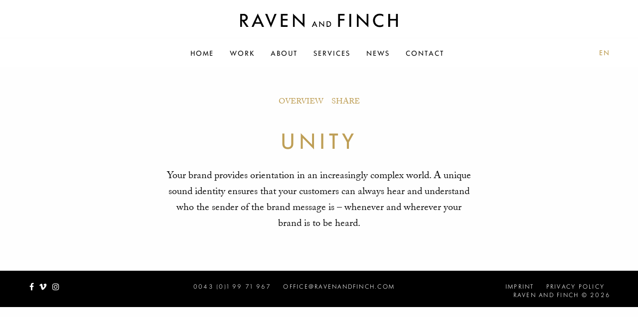

--- FILE ---
content_type: text/html; charset=UTF-8
request_url: https://www.ravenandfinch.com/work/unity/
body_size: 4609
content:
<!DOCTYPE html><html class="no-js" lang="en-US"><head><meta charset="UTF-8" /><meta http-equiv="x-ua-compatible" content="ie=edge" /><meta name="viewport" content="width=device-width, initial-scale=1.0" /><link media="all" href="https://www.ravenandfinch.com/wp-content/cache/autoptimize/css/autoptimize_e1ee556e53d54fb2cacf4f4d6b35ed76.css" rel="stylesheet"><title>UNITY - Raven and Finch</title><meta name='robots' content='index, follow, max-image-preview:large, max-snippet:-1, max-video-preview:-1' /><link rel="alternate" hreflang="en-us" href="https://www.ravenandfinch.com/work/unity/" /><link rel="alternate" hreflang="x-default" href="https://www.ravenandfinch.com/work/unity/" /><link rel="canonical" href="https://www.ravenandfinch.com/work/unity/" /><meta property="og:locale" content="en_US" /><meta property="og:type" content="article" /><meta property="og:title" content="UNITY - Raven and Finch" /><meta property="og:description" content="Your brand provides orientation in an increasingly complex world. A unique sound identity ensures that your customers can always hear and understand who the sender of the brand message is – whenever and wherever your brand is to be heard." /><meta property="og:url" content="https://www.ravenandfinch.com/work/unity/" /><meta property="og:site_name" content="Raven and Finch" /><meta property="article:modified_time" content="2016-06-02T13:31:11+00:00" /><meta property="og:image" content="https://www.ravenandfinch.com/wp-content/uploads/2016/06/Unity.png" /><meta property="og:image:width" content="380" /><meta property="og:image:height" content="258" /><meta property="og:image:type" content="image/png" /><meta name="twitter:card" content="summary_large_image" /> <script type="application/ld+json" class="yoast-schema-graph">{"@context":"https://schema.org","@graph":[{"@type":"WebPage","@id":"https://www.ravenandfinch.com/work/unity/","url":"https://www.ravenandfinch.com/work/unity/","name":"UNITY - Raven and Finch","isPartOf":{"@id":"https://www.ravenandfinch.com/#website"},"primaryImageOfPage":{"@id":"https://www.ravenandfinch.com/work/unity/#primaryimage"},"image":{"@id":"https://www.ravenandfinch.com/work/unity/#primaryimage"},"thumbnailUrl":"https://www.ravenandfinch.com/wp-content/uploads/2016/06/Unity.png","datePublished":"2016-06-02T10:03:51+00:00","dateModified":"2016-06-02T13:31:11+00:00","breadcrumb":{"@id":"https://www.ravenandfinch.com/work/unity/#breadcrumb"},"inLanguage":"en-US","potentialAction":[{"@type":"ReadAction","target":["https://www.ravenandfinch.com/work/unity/"]}]},{"@type":"ImageObject","inLanguage":"en-US","@id":"https://www.ravenandfinch.com/work/unity/#primaryimage","url":"https://www.ravenandfinch.com/wp-content/uploads/2016/06/Unity.png","contentUrl":"https://www.ravenandfinch.com/wp-content/uploads/2016/06/Unity.png","width":380,"height":258},{"@type":"BreadcrumbList","@id":"https://www.ravenandfinch.com/work/unity/#breadcrumb","itemListElement":[{"@type":"ListItem","position":1,"name":"Home","item":"https://www.ravenandfinch.com/"},{"@type":"ListItem","position":2,"name":"UNITY"}]},{"@type":"WebSite","@id":"https://www.ravenandfinch.com/#website","url":"https://www.ravenandfinch.com/","name":"Raven and Finch","description":"Raven and Finch is a music solutions agency","potentialAction":[{"@type":"SearchAction","target":{"@type":"EntryPoint","urlTemplate":"https://www.ravenandfinch.com/?s={search_term_string}"},"query-input":{"@type":"PropertyValueSpecification","valueRequired":true,"valueName":"search_term_string"}}],"inLanguage":"en-US"}]}</script>  <script type="text/javascript">window._wpemojiSettings = {"baseUrl":"https:\/\/s.w.org\/images\/core\/emoji\/16.0.1\/72x72\/","ext":".png","svgUrl":"https:\/\/s.w.org\/images\/core\/emoji\/16.0.1\/svg\/","svgExt":".svg","source":{"concatemoji":"https:\/\/www.ravenandfinch.com\/wp-includes\/js\/wp-emoji-release.min.js?ver=59aacfdf80d31c1276305baf1d2c9f59"}};
/*! This file is auto-generated */
!function(s,n){var o,i,e;function c(e){try{var t={supportTests:e,timestamp:(new Date).valueOf()};sessionStorage.setItem(o,JSON.stringify(t))}catch(e){}}function p(e,t,n){e.clearRect(0,0,e.canvas.width,e.canvas.height),e.fillText(t,0,0);var t=new Uint32Array(e.getImageData(0,0,e.canvas.width,e.canvas.height).data),a=(e.clearRect(0,0,e.canvas.width,e.canvas.height),e.fillText(n,0,0),new Uint32Array(e.getImageData(0,0,e.canvas.width,e.canvas.height).data));return t.every(function(e,t){return e===a[t]})}function u(e,t){e.clearRect(0,0,e.canvas.width,e.canvas.height),e.fillText(t,0,0);for(var n=e.getImageData(16,16,1,1),a=0;a<n.data.length;a++)if(0!==n.data[a])return!1;return!0}function f(e,t,n,a){switch(t){case"flag":return n(e,"\ud83c\udff3\ufe0f\u200d\u26a7\ufe0f","\ud83c\udff3\ufe0f\u200b\u26a7\ufe0f")?!1:!n(e,"\ud83c\udde8\ud83c\uddf6","\ud83c\udde8\u200b\ud83c\uddf6")&&!n(e,"\ud83c\udff4\udb40\udc67\udb40\udc62\udb40\udc65\udb40\udc6e\udb40\udc67\udb40\udc7f","\ud83c\udff4\u200b\udb40\udc67\u200b\udb40\udc62\u200b\udb40\udc65\u200b\udb40\udc6e\u200b\udb40\udc67\u200b\udb40\udc7f");case"emoji":return!a(e,"\ud83e\udedf")}return!1}function g(e,t,n,a){var r="undefined"!=typeof WorkerGlobalScope&&self instanceof WorkerGlobalScope?new OffscreenCanvas(300,150):s.createElement("canvas"),o=r.getContext("2d",{willReadFrequently:!0}),i=(o.textBaseline="top",o.font="600 32px Arial",{});return e.forEach(function(e){i[e]=t(o,e,n,a)}),i}function t(e){var t=s.createElement("script");t.src=e,t.defer=!0,s.head.appendChild(t)}"undefined"!=typeof Promise&&(o="wpEmojiSettingsSupports",i=["flag","emoji"],n.supports={everything:!0,everythingExceptFlag:!0},e=new Promise(function(e){s.addEventListener("DOMContentLoaded",e,{once:!0})}),new Promise(function(t){var n=function(){try{var e=JSON.parse(sessionStorage.getItem(o));if("object"==typeof e&&"number"==typeof e.timestamp&&(new Date).valueOf()<e.timestamp+604800&&"object"==typeof e.supportTests)return e.supportTests}catch(e){}return null}();if(!n){if("undefined"!=typeof Worker&&"undefined"!=typeof OffscreenCanvas&&"undefined"!=typeof URL&&URL.createObjectURL&&"undefined"!=typeof Blob)try{var e="postMessage("+g.toString()+"("+[JSON.stringify(i),f.toString(),p.toString(),u.toString()].join(",")+"));",a=new Blob([e],{type:"text/javascript"}),r=new Worker(URL.createObjectURL(a),{name:"wpTestEmojiSupports"});return void(r.onmessage=function(e){c(n=e.data),r.terminate(),t(n)})}catch(e){}c(n=g(i,f,p,u))}t(n)}).then(function(e){for(var t in e)n.supports[t]=e[t],n.supports.everything=n.supports.everything&&n.supports[t],"flag"!==t&&(n.supports.everythingExceptFlag=n.supports.everythingExceptFlag&&n.supports[t]);n.supports.everythingExceptFlag=n.supports.everythingExceptFlag&&!n.supports.flag,n.DOMReady=!1,n.readyCallback=function(){n.DOMReady=!0}}).then(function(){return e}).then(function(){var e;n.supports.everything||(n.readyCallback(),(e=n.source||{}).concatemoji?t(e.concatemoji):e.wpemoji&&e.twemoji&&(t(e.twemoji),t(e.wpemoji)))}))}((window,document),window._wpemojiSettings);</script> <script type="text/javascript" id="wpml-browser-redirect-js-extra">var wpml_browser_redirect_params = {"pageLanguage":"en","languageUrls":{"en_us":"https:\/\/www.ravenandfinch.com\/work\/unity\/","en":"https:\/\/www.ravenandfinch.com\/work\/unity\/","us":"https:\/\/www.ravenandfinch.com\/work\/unity\/","de_de":"https:\/\/www.ravenandfinch.com\/de\/","de":"https:\/\/www.ravenandfinch.com\/de\/"},"cookie":{"name":"_icl_visitor_lang_js","domain":"www.ravenandfinch.com","path":"\/","expiration":24}};</script> <link rel="EditURI" type="application/rsd+xml" title="RSD" href="https://www.ravenandfinch.com/xmlrpc.php?rsd" /><link rel='shortlink' href='https://www.ravenandfinch.com/?p=277' /><meta name="generator" content="WPML ver:4.8.6 stt:1,3;" /> <script type="text/javascript">if( typeof window.ajaxurl == "undefined" ){
                window.ajaxurl = "https:\/\/www.ravenandfinch.com\/wp-admin\/admin-ajax.php";
            }
            if( typeof window.ajaxnonce == "undefined" ){
                window.ajaxnonce = "bed42faa50";
            }
            if( typeof window.typo_globals == "undefined" ){
                window.typo_globals = {};
            }</script><link rel="icon" href="https://www.ravenandfinch.com/wp-content/uploads/2017/02/cropped-favicon-32x32.png" sizes="32x32" /><link rel="icon" href="https://www.ravenandfinch.com/wp-content/uploads/2017/02/cropped-favicon-192x192.png" sizes="192x192" /><link rel="apple-touch-icon" href="https://www.ravenandfinch.com/wp-content/uploads/2017/02/cropped-favicon-180x180.png" /><meta name="msapplication-TileImage" content="https://www.ravenandfinch.com/wp-content/uploads/2017/02/cropped-favicon-270x270.png" /></head><body class="wp-singular project-template-default single single-project postid-277 wp-theme-ravenandfinch"><div class="wrapper"><div class="top-bar"> <a href="https://www.ravenandfinch.com" class="logo"> <noscript><img src="https://www.ravenandfinch.com/wp-content/themes/ravenandfinch/assets/img/logo.png" alt="RAVENandFINCH Logo" /></noscript><img class="lazyload" src='data:image/svg+xml,%3Csvg%20xmlns=%22http://www.w3.org/2000/svg%22%20viewBox=%220%200%20210%20140%22%3E%3C/svg%3E' data-src="https://www.ravenandfinch.com/wp-content/themes/ravenandfinch/assets/img/logo.png" alt="RAVENandFINCH Logo" /> </a></div><div class="top-nav-wrapper"><div class="oc-wrapper"><div class="menu-wrapper transition"><div class="oc-toggle-wrapper hide-for-large"><ul class="menu icon-left oc-toggle"><li> <a href="#" title="Menü aktivieren oder deaktivieren"> <i class="fa fa-bars"></i> </a></li></ul></div><nav><div class="menu-main-menu-container"><ul id="menu-main-menu" class="menu"><li id="menu-item-137" class="menu-item menu-item-type-post_type menu-item-object-page menu-item-home menu-item-137"><a href="https://www.ravenandfinch.com/">Home</a></li><li id="menu-item-136" class="menu-item menu-item-type-post_type menu-item-object-page menu-item-136"><a href="https://www.ravenandfinch.com/work/">Work</a></li><li id="menu-item-132" class="menu-item menu-item-type-post_type menu-item-object-page menu-item-132"><a href="https://www.ravenandfinch.com/about/">About</a></li><li id="menu-item-134" class="menu-item menu-item-type-post_type menu-item-object-page menu-item-134"><a href="https://www.ravenandfinch.com/services/">Services</a></li><li id="menu-item-133" class="menu-item menu-item-type-post_type menu-item-object-page current_page_parent menu-item-133"><a href="https://www.ravenandfinch.com/journal/">News</a></li><li id="menu-item-135" class="menu-item menu-item-type-post_type menu-item-object-page menu-item-135"><a href="https://www.ravenandfinch.com/contact/">Contact</a></li></ul></div><div class="typo_language_switch"><ul class="menu"><li class="current" > <a href="https://www.ravenandfinch.com/work/unity/"> EN </a></li></ul></div></nav></div></div></div><section id="project-detail"  class="content_section"><div class="row"><div class="small-11 small-centered columns"><div class="row"></div><div class="row"><div class="small-12 small-centered columns text-center"><ul class="function-bar"><li><a class="js-back" href="https://www.ravenandfinch.com/work/">Overview</a></li><li> <a class="toggle-social-nav">Share</a><ul class="social-nav"><li><a rel="nofollow" target="popup" href="https://twitter.com/home?status=https://www.ravenandfinch.com/work/unity/"><i class="fa fa-twitter"></i></a></li><li><a rel="nofollow" target="popup" href="https://www.facebook.com/sharer/sharer.php?u=https://www.ravenandfinch.com/work/unity/"><i class="fa fa-facebook"></i></a></li><li><a rel="nofollow" href="mailto:?&subject=Der Raven&Finch Beitrag&body=https://www.ravenandfinch.com/work/unity/"><i class="fa fa-at"></i></a></li></ul></li></ul></div><div class="small-12 small-centered columns text-center"><h1>UNITY</h1></div></div><div class="row"></div><div class="row"><div class="small-11 medium-10 large-7 small-centered columns text-center"><p>Your brand provides orientation in an increasingly complex world. A unique sound identity ensures that your customers can always hear and understand who the sender of the brand message is – whenever and wherever your brand is to be heard.</p></div></div></div></div></section></div><footer  id="footer"><div class="row"><div class="small-12 large-3 columns text-center large-text-left"><ul class="social-nav"><li><a href="https://www.facebook.com/ravenandfinch" target="_blank"><i class="fa fa-facebook"></i></a></li><li><a href="https://vimeo.com/ravenandfinch" target="_blank"><i class="fa fa-vimeo"></i></a></li><li><a href="https://www.instagram.com/ravenandfinch/" target="_blank"><i class="fa fa-instagram"></i></a></li></ul></div><div class="small-12 large-5 columns text-center"><ul class="contact-nav"><li><a href="tel:004319971967">0043 (0)1 99 71 967</a></li><li><a href="mailto:office@ravenandfinch.com">office@ravenandfinch.com</a></li></ul></div><div class="small-12 large-4 columns text-center large-text-right"><div class="menu-footer-menu-container"><ul id="menu-footer-menu" class="menu"><li id="menu-item-143" class="menu-item menu-item-type-post_type menu-item-object-page menu-item-143"><a href="https://www.ravenandfinch.com/imprint/">Imprint</a></li><li id="menu-item-2827" class="menu-item menu-item-type-post_type menu-item-object-page menu-item-2827"><a href="https://www.ravenandfinch.com/privacy-policy/">Privacy Policy</a></li></ul></div> <span>Raven and Finch &copy; 2026</span></div></div></footer> <script type="speculationrules">{"prefetch":[{"source":"document","where":{"and":[{"href_matches":"\/*"},{"not":{"href_matches":["\/wp-*.php","\/wp-admin\/*","\/wp-content\/uploads\/*","\/wp-content\/*","\/wp-content\/plugins\/*","\/wp-content\/themes\/ravenandfinch\/*","\/*\\?(.+)"]}},{"not":{"selector_matches":"a[rel~=\"nofollow\"]"}},{"not":{"selector_matches":".no-prefetch, .no-prefetch a"}}]},"eagerness":"conservative"}]}</script> <noscript><style>.lazyload{display:none;}</style></noscript><script data-noptimize="1">window.lazySizesConfig=window.lazySizesConfig||{};window.lazySizesConfig.loadMode=1;</script><script async data-noptimize="1" src='https://www.ravenandfinch.com/wp-content/plugins/autoptimize/classes/external/js/lazysizes.min.js?ao_version=3.1.14'></script><script type="text/javascript" src="https://www.ravenandfinch.com/wp-content/cache/autoptimize/js/autoptimize_single_16623e9f7cd802cf093c325c511a739c.js?ver=1.11.0" id="jquery-js"></script> <script type="text/javascript" src="https://www.ravenandfinch.com/wp-includes/js/dist/hooks.min.js?ver=4d63a3d491d11ffd8ac6" id="wp-hooks-js"></script> <script type="text/javascript" src="https://www.ravenandfinch.com/wp-includes/js/dist/i18n.min.js?ver=5e580eb46a90c2b997e6" id="wp-i18n-js"></script> <script type="text/javascript" id="wp-i18n-js-after">wp.i18n.setLocaleData( { 'text direction\u0004ltr': [ 'ltr' ] } );</script> <script type="text/javascript" id="contact-form-7-js-before">var wpcf7 = {
    "api": {
        "root": "https:\/\/www.ravenandfinch.com\/wp-json\/",
        "namespace": "contact-form-7\/v1"
    }
};</script> <script defer src="https://www.ravenandfinch.com/wp-content/cache/autoptimize/js/autoptimize_b359c34cd7c478bb15d128103a0575c9.js"></script></body></html>